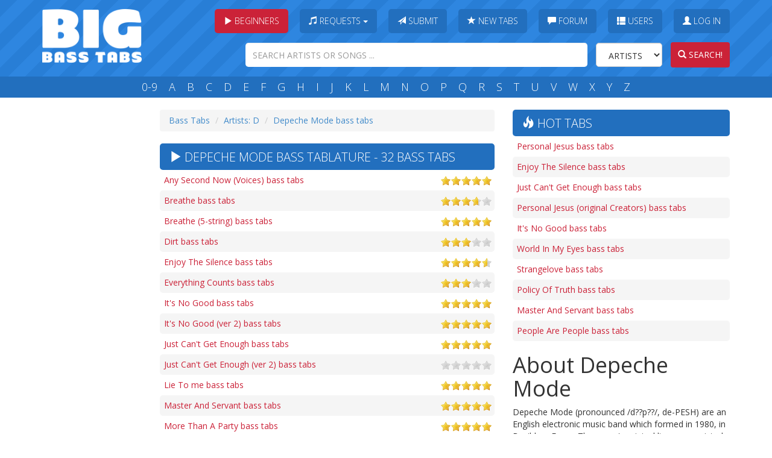

--- FILE ---
content_type: text/html; charset=utf-8
request_url: https://www.bigbasstabs.com/d/depeche_mode_bass_tabs.html
body_size: 4783
content:
<!DOCTYPE html>
<html lang="en">
    <head>
    
        
    
    
    <title>Depeche Mode Bass Tabs - 32 tabs</title>
    <meta charset="utf-8">
    <meta http-equiv="X-UA-Compatible" content="IE=edge">
    <meta name="viewport" content="width=device-width, initial-scale=1">
    <meta name="keywords" content="" >
    <meta property="fb:app_id" content="201872963183011">
    <meta property="fb:admins" content="1127770545" />
    <meta name="description" content="Bass tabs of songs by Depeche Mode - 32 bass tabs including Personal Jesus, Enjoy The Silence and Just Can&#39;t Get Enough.">
    <link rel="shortcut icon" href="//static.bigbasstabs.com/favicon.png">
    <link rel="apple-touch-icon" href="//static.bigbasstabs.com/apple-touch-icon-iphone.png" />
    <link rel="apple-touch-icon" sizes="72x72" href="//static.bigbasstabs.com/apple-touch-icon-ipad.png" />
    <link rel="apple-touch-icon" sizes="114x114" href="//static.bigbasstabs.com/apple-touch-icon-iphone4.png" />
    <link rel="apple-touch-icon" sizes="144x144" href="//static.bigbasstabs.com/apple-touch-icon-ipad3.png" />
    <script type="text/javascript">var bbt = {}; bbt.static_url = "//static.bigbasstabs.com/";</script>
    <link rel="stylesheet" href="//static.bigbasstabs.com/CACHE/css/91913401163b.css" type="text/css" />
    <link href='//fonts.googleapis.com/css?family=Open+Sans:400,300,700' rel='stylesheet' type='text/css'>

    
    
    
    <script>
      (function(i,s,o,g,r,a,m){i['GoogleAnalyticsObject']=r;i[r]=i[r]||function(){
      (i[r].q=i[r].q||[]).push(arguments)},i[r].l=1*new Date();a=s.createElement(o),
      m=s.getElementsByTagName(o)[0];a.async=1;a.src=g;m.parentNode.insertBefore(a,m)
      })(window,document,'script','//www.google-analytics.com/analytics.js','ga');

      ga('create', 'UA-2921908-6', 'auto');
      ga('require', 'GTM-MVZRF38');
      ga('send', 'pageview');

    </script>
    

    

    <!-- HTML5 shim and Respond.js IE8 support of HTML5 elements and media queries -->
    <!--[if lt IE 9]>
      <script src="//oss.maxcdn.com/libs/html5shiv/3.7.0/html5shiv.js"></script>
      <script src="//oss.maxcdn.com/libs/respond.js/1.4.2/respond.min.js"></script>
    <![endif]-->

</head>
<body>

    <!-- Begin page content -->
    <div id="header" class="hidden-print">
        <div class="container">
            <div class="mainrow">
                <div id="logo">
                    <a href="/" title="Big Bass Tabs" class="logo">
                    <img src="//static.bigbasstabs.com/bbtlogo.png" class="img-responsive" alt="big bass tabs">
                    </a>
                    <button class="pull-right menu-open-btn btn">
<span class="glyphicon glyphicon-align-justify"></span>
                    </button>
                    <button class="pull-right search-open-btn btn">
<span class="glyphicon glyphicon-search"></span>
                    </button>


                    <button class="hidden-md hidden-lg hidden-sm pull-right lessons-open-btn btn dropdown-toggle" data-toggle="dropdown"><span class="glyphicon glyphicon-play"></span> Beginners
                    </button>

                    <ul class="dropdown-menu" role="menu" style="width:80%; margin-left:20px;margin-right:20px;">
                        <li><a target="_blank" class="trackClicksBuzzYouTube" href="https://youtu.be/7anFuDXV2j8">Beginner Lesson #1</a></li>
                        <li><a target="_blank" class="trackClicksBuzzYouTube" href="https://youtu.be/riCDOFyRIZ4">Practice This Daily</a></li>
                        <li><a target="_blank" class="trackClicksBuzzYouTube" href="https://youtu.be/cteHO-hV8lU">Bass Setup Guide</a></li>
                        <li><a target="_blank" class="trackClicksBuzzYouTube" href="https://youtu.be/2NWp7tC-9Hk">What Theory to Learn?</a></li>
                        <li><a target="_blank" class="trackClicksBuzzYouTube" href="https://youtu.be/2PzUVcDkjX8">Scales
                            Made Simple</a></li>
                        <li><a target="_blank" class="trackClicksBuzzYouTube" href="https://www.youtube.com/watch?v=XHpzoGSshYQ">Are You Intermediate?</a></li>
                        <li><a target="_blank" class="trackClicksBuzzYouTube" href="https://youtu.be/-77UU4ZzG4c">Perfect Bass Tone</a></li>
                        <li><a target="_blank" class="trackClicksBuzzYouTube" href="https://youtu.be/STl_VANwR6s">Finger
                            Exercises</a></li>
                        <li><a target="_blank" class="trackClicksBuzzYouTube" href="https://youtu.be/tcok98Vk6uA">Learn
                            Your Fretboard</a></li>
                        <li><a target="_blank" class="trackClicksBuzzYouTube" href="https://www.youtube.com/watch?v=vWXgxssar9M">First 50 Songs</a></li>
                    </ul>

                </div>

                <div id="menusearch">

                    <div class="row">
                        <div id="menu">
                            <ul id="mainmenu">
                                <li class="hidden-xs">
                                    <div class="btn-group"><button class="rbtn dropdown-toggle" data-toggle="dropdown"><span
                                            class="glyphicon glyphicon-play"></span> Beginners</button>

                                    <ul class="dropdown-menu" role="menu">
                        <li><a target="_blank" class="trackClicksBuzzYouTube" href="https://youtu.be/7anFuDXV2j8">Beginner Lesson #1</a></li>
                        <li><a target="_blank" class="trackClicksBuzzYouTube" href="https://youtu.be/riCDOFyRIZ4">Practice This Daily</a></li>
                        <li><a target="_blank" class="trackClicksBuzzYouTube" href="https://youtu.be/cteHO-hV8lU">Bass Setup Guide</a></li>
                        <li><a target="_blank" class="trackClicksBuzzYouTube" href="https://youtu.be/2NWp7tC-9Hk">What Theory to Learn?</a></li>
                        <li><a target="_blank" class="trackClicksBuzzYouTube" href="https://youtu.be/2PzUVcDkjX8">Scales
                            Made Simple</a></li>
                        <li><a target="_blank" class="trackClicksBuzzYouTube" href="https://www.youtube.com/watch?v=XHpzoGSshYQ">Are You Intermediate?</a></li>
                        <li><a target="_blank" class="trackClicksBuzzYouTube" href="https://youtu.be/-77UU4ZzG4c">Perfect Bass Tone</a></li>
                        <li><a target="_blank" class="trackClicksBuzzYouTube" href="https://youtu.be/STl_VANwR6s">Finger
                            Exercises</a></li>
                        <li><a target="_blank" class="trackClicksBuzzYouTube" href="https://youtu.be/tcok98Vk6uA">Learn
                            Your Fretboard</a></li>
                        <li><a target="_blank" class="trackClicksBuzzYouTube" href="https://www.youtube.com/watch?v=vWXgxssar9M">First 50 Songs</a></li>
                                    </ul>
                                    </div>
                                </li>


                                <li>
                                <div class="btn-group">
                                  <button type="button" class="btn dropdown-toggle" data-toggle="dropdown">
                                <span class="glyphicon glyphicon-music"></span> Requests <span class="caret"></span>
                                  </button>
                                  <ul class="dropdown-menu" role="menu">
                                    <li><a href="/requests.html">List of requests</a></li>
                                    <li><a href="/requestbasstabs.html">Make a request</a></li>
                                  </ul>
                                </div>
                                </li>
                                <li><div class="btn-group"><a class="btn" href="/submitbasstabs.html"><span class="glyphicon glyphicon-send"></span> Submit</a></div></li>
                                <li><div class="btn-group"><a class="btn" href="/newbasstabs.html"><span class="glyphicon glyphicon-star"></span> New Tabs</a></div></li>
                                <li><div class="btn-group"><a class="btn" href="/forum.html"><span class="glyphicon glyphicon-comment"></span> Forum</a></div></li>
                                <li><div class="btn-group"><a class="btn" href="/users.html"><span class="glyphicon glyphicon-th-list"></span> Users</a></div></li>
                                
                                <li id="login-link"><div class="btn-group"><a class="btn must_login" href="/d/depeche_mode_bass_tabs.html"><span class="glyphicon glyphicon-user"></span> Log In</a></div></li>
                                
                                </ul>
                        </div>
                    </div>
                    <div class="row">
                        <div id="search">
                            <form action="/search.html" name="searchform" method="GET" class="form-inline" role="search">
                                <input name="search" class="form-control search-query" type="text" placeholder="SEARCH ARTISTS OR SONGS ...">
                                <select class="artistsong form-control" name="type">
                                    <option value="artists">Artists</option>
                                    <option value="songs">Songs</option>
                                </select>
                                <a id="searchbutton" href="javascript:;"><button class="search-submit btn" type="submit"><span class="glyphicon glyphicon-search"></span> Search!</button></a>
                            </form>
                        </div>
                    </div>
                </div>
            </div>
        </div>
    </div>
    <div id="letters" class="hidden-print">
        <div class="container">
            <div class="row">
                <div id="letters-inner">
                    <a title="Bass tabs of artists beggining with a number" href="/09/index.html">0-9</a>
                    <a title="Bass tabs of artists beggining with A" href="/a/index.html">A</a>
                    <a title="Bass Tabs of artists beggining with B" href="/b/index.html">B</a>
                    <a title="Bass Tabs of artists beggining with C" href="/c/index.html">C</a>
                    <a title="Bass Tabs of artists beggining with D" href="/d/index.html">D</a>
                    <a title="Bass Tabs of artists beggining with E" href="/e/index.html">E</a>
                    <a title="Bass Tabs of artists beggining with F" href="/f/index.html">F</a>
                    <a title="Bass Tabs of artists beggining with G" href="/g/index.html">G</a>
                    <a title="Bass Tabs of artists beggining with H" href="/h/index.html">H</a>
                    <a title="Bass Tabs of artists beggining with I" href="/i/index.html">I</a>
                    <a title="Bass Tabs of artists beggining with J" href="/j/index.html">J</a>
                    <a title="Bass Tabs of artists beggining with K" href="/k/index.html">K</a>
                    <a title="Bass Tabs of artists beggining with L" href="/l/index.html">L</a>
                    <a title="Bass Tabs of artists beggining with M" href="/m/index.html">M</a>
                    <a title="Bass Tabs of artists beggining with N" href="/n/index.html">N</a>
                    <a title="Bass Tabs of artists beggining with O" href="/o/index.html">O</a>
                    <a title="Bass Tabs of artists beggining with P" href="/p/index.html">P</a>
                    <a title="Bass Tabs of artists beggining with Q" href="/q/index.html">Q</a>
                    <a title="Bass Tabs of artists beggining with R" href="/r/index.html">R</a>
                    <a title="Bass Tabs of artists beggining with S" href="/s/index.html">S</a>
                    <a title="Bass Tabs of artists beggining with T" href="/t/index.html">T</a>
                    <a title="Bass Tabs of artists beggining with U" href="/u/index.html">U</a>
                    <a title="Bass Tabs of artists beggining with V" href="/v/index.html">V</a>
                    <a title="Bass Tabs of artists beggining with W" href="/w/index.html">W</a>
                    <a title="Bass Tabs of artists beggining with X" href="/x/index.html">X</a>
                    <a title="Bass Tabs of artists beggining with Y" href="/y/index.html">Y</a>
                    <a title="Bass Tabs of artists beggining with Z" href="/z/index.html">Z</a>
                </div>
            </div>
        </div>
    </div>

    <div class="container">
        <div id="main">
            
            <div id="col-left" class="hidden-print">
                
            
            </div>
            

            
<div id="content">

    <div>
        <ol class="breadcrumb">
        <li><a href="/">Bass Tabs</a></li>

             <li><a href="/d/index.html">Artists: D</a></li>

             <li><a href="/d/depeche_mode_bass_tabs.html">Depeche Mode bass tabs</a></li>

        
        </ol>

        <h1 class="bigtitle">
            <span class="glyphicon glyphicon-play"></span> Depeche Mode bass tablature - 32 bass tabs
        </h1>

    


        <ul class="song-list">
            
            <li class="odd"><div class="graystars-listing"><div class="fullstars" style="width:84px;"></div></div><a title="Any Second Now (Voices) bass tabs" href="/depeche_mode_bass_tabs/any_second_now_voices.html">Any Second Now (Voices) bass tabs</a></li>
            
            <li class="even"><div class="graystars-listing"><div class="fullstars" style="width:62px;"></div></div><a title="Breathe bass tabs" href="/depeche_mode_bass_tabs/breathe.html">Breathe bass tabs</a></li>
            
            <li class="odd"><div class="graystars-listing"><div class="fullstars" style="width:84px;"></div></div><a title="Breathe (5-string) bass tabs" href="/depeche_mode_bass_tabs/breathe_5string.html">Breathe (5-string) bass tabs</a></li>
            
            <li class="even"><div class="graystars-listing"><div class="fullstars" style="width:50px;"></div></div><a title="Dirt bass tabs" href="/depeche_mode_bass_tabs/dirt.html">Dirt bass tabs</a></li>
            
            <li class="odd"><div class="graystars-listing"><div class="fullstars" style="width:77px;"></div></div><a title="Enjoy The Silence bass tabs" href="/depeche_mode_bass_tabs/enjoy_the_silence.html">Enjoy The Silence bass tabs</a></li>
            
            <li class="even"><div class="graystars-listing"><div class="fullstars" style="width:50px;"></div></div><a title="Everything Counts bass tabs" href="/depeche_mode_bass_tabs/everything_counts.html">Everything Counts bass tabs</a></li>
            
            <li class="odd"><div class="graystars-listing"><div class="fullstars" style="width:84px;"></div></div><a title="It&#39;s No Good bass tabs" href="/depeche_mode_bass_tabs/its_no_good.html">It&#39;s No Good bass tabs</a></li>
            
            <li class="even"><div class="graystars-listing"><div class="fullstars" style="width:84px;"></div></div><a title="It&#39;s No Good (ver 2) bass tabs" href="/depeche_mode_bass_tabs/its_no_good_ver_2.html">It&#39;s No Good (ver 2) bass tabs</a></li>
            
            <li class="odd"><div class="graystars-listing"><div class="fullstars" style="width:84px;"></div></div><a title="Just Can&#39;t Get Enough bass tabs" href="/depeche_mode_bass_tabs/just_cant_get_enough.html">Just Can&#39;t Get Enough bass tabs</a></li>
            
            <li class="even"><div class="graystars-listing"><div class="fullstars" style="width:0px;"></div></div><a title="Just Can&#39;t Get Enough (ver 2) bass tabs" href="/depeche_mode_bass_tabs/just_cant_get_enough_ver_2.html">Just Can&#39;t Get Enough (ver 2) bass tabs</a></li>
            
            <li class="odd"><div class="graystars-listing"><div class="fullstars" style="width:84px;"></div></div><a title="Lie To me bass tabs" href="/depeche_mode_bass_tabs/lie_to_me.html">Lie To me bass tabs</a></li>
            
            <li class="even"><div class="graystars-listing"><div class="fullstars" style="width:84px;"></div></div><a title="Master And Servant bass tabs" href="/depeche_mode_bass_tabs/master_and_servant.html">Master And Servant bass tabs</a></li>
            
            <li class="odd"><div class="graystars-listing"><div class="fullstars" style="width:84px;"></div></div><a title="More Than A Party bass tabs" href="/depeche_mode_bass_tabs/more_than_a_party.html">More Than A Party bass tabs</a></li>
            
            <li class="even"><div class="graystars-listing"><div class="fullstars" style="width:84px;"></div></div><a title="Nothing bass tabs" href="/depeche_mode_bass_tabs/nothing.html">Nothing bass tabs</a></li>
            
            <li class="odd"><div class="graystars-listing"><div class="fullstars" style="width:0px;"></div></div><a title="Peace bass tabs" href="/depeche_mode_bass_tabs/peace.html">Peace bass tabs</a></li>
            
            <li class="even"><div class="graystars-listing"><div class="fullstars" style="width:84px;"></div></div><a title="People Are People bass tabs" href="/depeche_mode_bass_tabs/people_are_people.html">People Are People bass tabs</a></li>
            
            <li class="odd"><div class="graystars-listing"><div class="fullstars" style="width:60px;"></div></div><a title="Personal Jesus bass tabs" href="/depeche_mode_bass_tabs/personal_jesus.html">Personal Jesus bass tabs</a></li>
            
            <li class="even"><div class="graystars-listing"><div class="fullstars" style="width:58px;"></div></div><a title="Personal Jesus  (original Creators) bass tabs" href="/depeche_mode_bass_tabs/personal_jesus__original_creators.html">Personal Jesus  (original Creators) bass tabs</a></li>
            
            <li class="odd"><div class="graystars-listing"><div class="fullstars" style="width:0px;"></div></div><a title="Personal Jesus (ver 2) bass tabs" href="/depeche_mode_bass_tabs/personal_jesus_ver_2.html">Personal Jesus (ver 2) bass tabs</a></li>
            
            <li class="even"><div class="graystars-listing"><div class="fullstars" style="width:84px;"></div></div><a title="Photographic bass tabs" href="/depeche_mode_bass_tabs/photographic.html">Photographic bass tabs</a></li>
            
            <li class="odd"><div class="graystars-listing"><div class="fullstars" style="width:84px;"></div></div><a title="Policy of Truth bass tabs" href="/depeche_mode_bass_tabs/policy_of_truth.html">Policy of Truth bass tabs</a></li>
            
            <li class="even"><div class="graystars-listing"><div class="fullstars" style="width:50px;"></div></div><a title="See You bass tabs" href="/depeche_mode_bass_tabs/see_you.html">See You bass tabs</a></li>
            
            <li class="odd"><div class="graystars-listing"><div class="fullstars" style="width:84px;"></div></div><a title="Shake The Disease bass tabs" href="/depeche_mode_bass_tabs/shake_the_disease.html">Shake The Disease bass tabs</a></li>
            
            <li class="even"><div class="graystars-listing"><div class="fullstars" style="width:84px;"></div></div><a title="Shame (4 String Version) bass tabs" href="/depeche_mode_bass_tabs/shame_4_string_version.html">Shame (4 String Version) bass tabs</a></li>
            
            <li class="odd"><div class="graystars-listing"><div class="fullstars" style="width:84px;"></div></div><a title="Shame (5 String Version) bass tabs" href="/depeche_mode_bass_tabs/shame_5_string_version.html">Shame (5 String Version) bass tabs</a></li>
            
            <li class="even"><div class="graystars-listing"><div class="fullstars" style="width:84px;"></div></div><a title="Stories Of Old bass tabs" href="/depeche_mode_bass_tabs/stories_of_old.html">Stories Of Old bass tabs</a></li>
            
            <li class="odd"><div class="graystars-listing"><div class="fullstars" style="width:84px;"></div></div><a title="Strangelove bass tabs" href="/depeche_mode_bass_tabs/strangelove.html">Strangelove bass tabs</a></li>
            
            <li class="even"><div class="graystars-listing"><div class="fullstars" style="width:84px;"></div></div><a title="The Things You Said bass tabs" href="/depeche_mode_bass_tabs/the_things_you_said.html">The Things You Said bass tabs</a></li>
            
            <li class="odd"><div class="graystars-listing"><div class="fullstars" style="width:84px;"></div></div><a title="Work Hard bass tabs" href="/depeche_mode_bass_tabs/work_hard.html">Work Hard bass tabs</a></li>
            
            <li class="even"><div class="graystars-listing"><div class="fullstars" style="width:67px;"></div></div><a title="World In My Eyes bass tabs" href="/depeche_mode_bass_tabs/world_in_my_eyes.html">World In My Eyes bass tabs</a></li>
            
            <li class="odd"><div class="graystars-listing"><div class="fullstars" style="width:0px;"></div></div><a title="World In My Eyes (ver 2) bass tabs" href="/depeche_mode_bass_tabs/world_in_my_eyes_ver_2.html">World In My Eyes (ver 2) bass tabs</a></li>
            
            <li class="even"><div class="graystars-listing"><div class="fullstars" style="width:0px;"></div></div><a title="Wrong bass tabs" href="/depeche_mode_bass_tabs/wrong.html">Wrong bass tabs</a></li>
            
        </ul>

    
    </div>
</div>

<div id="col-right">
    
    <h1 class="bigtitle"><span class="glyphicon glyphicon-fire"></span> Hot tabs</span></h1>
        <ul class="song-list">
            
            <li class="odd"> <a href="/depeche_mode_bass_tabs/personal_jesus.html">Personal Jesus bass tabs</a></li>
            
            <li class="even"> <a href="/depeche_mode_bass_tabs/enjoy_the_silence.html">Enjoy The Silence bass tabs</a></li>
            
            <li class="odd"> <a href="/depeche_mode_bass_tabs/just_cant_get_enough.html">Just Can&#39;t Get Enough bass tabs</a></li>
            
            <li class="even"> <a href="/depeche_mode_bass_tabs/personal_jesus__original_creators.html">Personal Jesus (original Creators) bass tabs</a></li>
            
            <li class="odd"> <a href="/depeche_mode_bass_tabs/its_no_good.html">It&#39;s No Good bass tabs</a></li>
            
            <li class="even"> <a href="/depeche_mode_bass_tabs/world_in_my_eyes.html">World In My Eyes bass tabs</a></li>
            
            <li class="odd"> <a href="/depeche_mode_bass_tabs/strangelove.html">Strangelove bass tabs</a></li>
            
            <li class="even"> <a href="/depeche_mode_bass_tabs/policy_of_truth.html">Policy Of Truth bass tabs</a></li>
            
            <li class="odd"> <a href="/depeche_mode_bass_tabs/master_and_servant.html">Master And Servant bass tabs</a></li>
            
            <li class="even"> <a href="/depeche_mode_bass_tabs/people_are_people.html">People Are People bass tabs</a></li>
            
        </ul>

            


        
        <h1>About Depeche Mode</h1>
    <p>
    Depeche Mode (pronounced&#160;/d??p??/, de-PESH) are an English electronic music band which formed in 1980, in Basildon, Essex. The group's original line-up consisted of Dave Gahan (lead vocals), Martin Gore (keyboards, guitar, vocals, chief songwriter after 1981), Andrew Fletcher (keyboards) and Vince Clarke (keyboards, chief songwriter 198081). Vince Clarke left the band after the release of their 1981 debut album, Speak &amp; Spell, and was replaced by Alan Wilder (keyboards, drums) with Gore taking over songwriting. Wilder left the band in 1995 and since then Gahan, Gore, and Fletcher have continued as a trio.</p>
    
    

    
</div>



        </div>
    </div>

    <div class="container hidden-print">
        <div class="row text-center footer">
        Copyright &copy; 2010 - 2025 <a title="Big Bass Tabs" href="https://www.bigbasstabs.com">BigBassTabs.com</a> &mdash; <a title="Bass Tablature Archive" href="https://www.bigbasstabs.com">Bass Tablature archive</a> &mdash; <a href="/cdn-cgi/l/email-protection#630a0d050c23010a0401021010170201104d000c0e">Contact us</a> &mdash; <a href="/privacy.html" rel="nofollow">Privacy policy</a> &mdash; <a href="/links.html">Links</a> &mdash; <a href="http://musicdiscipline.com">Practice routine generator - Music Discipline</a>
        </div>
    </div>


    <div class="modal fade" id="activationRequiredModal" tabindex="-1" role="dialog" aria-labelledby="activationRequiredModal" aria-hidden="true">
      <div class="modal-dialog modal-lg">
        <div class="modal-content">
            <div class="modal-header">
                <button type="button" class="close" data-dismiss="modal" aria-hidden="true">&times;</button>
                <h4 class="modal-title">Activation required</h4>
            </div>
            <div class="modal-body">

                You need to confirm your email before you can login. We've sent you an email with the activation link.

            </div>
            <div class="modal-footer">
                <button type="button" class="btn btn-default" data-dismiss="modal">Close</button>
            </div>

        </div><!-- /.modal-content -->
      </div><!-- /.modal-dialog -->
    </div><!-- /.modal -->


    <div class="modal fade" id="signupLoginModal" tabindex="-1" role="dialog" aria-labelledby="signupLoginModal" aria-hidden="true">
      <div class="modal-dialog modal-lg">
        <div class="modal-content">
        </div><!-- /.modal-content -->
      </div><!-- /.modal-dialog -->
    </div><!-- /.modal -->

    <div class="modal fade" id="previewModal" tabindex="-1" role="dialog" aria-labelledby="previewModal" aria-hidden="true">
      <div class="modal-dialog modal-lg">
        <div class="modal-content" id="previewContent">
        ...
        </div><!-- /.modal-content -->
      </div><!-- /.modal-dialog -->
    </div><!-- /.modal -->

    <div class="modal fade" id="editModal" tabindex="-1" role="dialog" aria-labelledby="editModal" aria-hidden="true">
      <div class="modal-dialog modal-lg">
        <div class="modal-content" id="editContent">
        ...
        </div><!-- /.modal-content -->
      </div><!-- /.modal-dialog -->
    </div><!-- /.modal -->

    <div class="modal fade" id="avatarModal" tabindex="-1" role="dialog" aria-labelledby="avatarModal" aria-hidden="true">
      <div class="modal-dialog modal-lg">
        <div class="modal-content">
        </div><!-- /.modal-content -->
      </div><!-- /.modal-dialog -->
    </div><!-- /.modal -->


    <script data-cfasync="false" src="/cdn-cgi/scripts/5c5dd728/cloudflare-static/email-decode.min.js"></script><script src="//ajax.googleapis.com/ajax/libs/jquery/1.11.0/jquery.min.js"></script>
    <script type="text/javascript" src="//static.bigbasstabs.com/CACHE/js/0421e947cc36.js"></script>
    
    
    

    <!-- 15th November 2025 18:28:53 -->
<script defer src="https://static.cloudflareinsights.com/beacon.min.js/vcd15cbe7772f49c399c6a5babf22c1241717689176015" integrity="sha512-ZpsOmlRQV6y907TI0dKBHq9Md29nnaEIPlkf84rnaERnq6zvWvPUqr2ft8M1aS28oN72PdrCzSjY4U6VaAw1EQ==" data-cf-beacon='{"version":"2024.11.0","token":"1363d0d0529049a68e1fc8f06aa2b9f1","r":1,"server_timing":{"name":{"cfCacheStatus":true,"cfEdge":true,"cfExtPri":true,"cfL4":true,"cfOrigin":true,"cfSpeedBrain":true},"location_startswith":null}}' crossorigin="anonymous"></script>
</body>
</html>


--- FILE ---
content_type: application/javascript
request_url: https://static.bigbasstabs.com/CACHE/js/0421e947cc36.js
body_size: 12451
content:
;/*!
 * Bootstrap v3.1.1 (http://getbootstrap.com)
 * Copyright 2011-2014 Twitter, Inc.
 * Licensed under MIT (https://github.com/twbs/bootstrap/blob/master/LICENSE)
 */if("undefined"==typeof jQuery)throw new Error("Bootstrap's JavaScript requires jQuery");+function(a){"use strict";function b(){var a=document.createElement("bootstrap"),b={WebkitTransition:"webkitTransitionEnd",MozTransition:"transitionend",OTransition:"oTransitionEnd otransitionend",transition:"transitionend"};for(var c in b)if(void 0!==a.style[c])return{end:b[c]};return!1}a.fn.emulateTransitionEnd=function(b){var c=!1,d=this;a(this).one(a.support.transition.end,function(){c=!0});var e=function(){c||a(d).trigger(a.support.transition.end)};return setTimeout(e,b),this},a(function(){a.support.transition=b()})}(jQuery),+function(a){"use strict";var b='[data-dismiss="alert"]',c=function(c){a(c).on("click",b,this.close)};c.prototype.close=function(b){function c(){f.trigger("closed.bs.alert").remove()}var d=a(this),e=d.attr("data-target");e||(e=d.attr("href"),e=e&&e.replace(/.*(?=#[^\s]*$)/,""));var f=a(e);b&&b.preventDefault(),f.length||(f=d.hasClass("alert")?d:d.parent()),f.trigger(b=a.Event("close.bs.alert")),b.isDefaultPrevented()||(f.removeClass("in"),a.support.transition&&f.hasClass("fade")?f.one(a.support.transition.end,c).emulateTransitionEnd(150):c())};var d=a.fn.alert;a.fn.alert=function(b){return this.each(function(){var d=a(this),e=d.data("bs.alert");e||d.data("bs.alert",e=new c(this)),"string"==typeof b&&e[b].call(d)})},a.fn.alert.Constructor=c,a.fn.alert.noConflict=function(){return a.fn.alert=d,this},a(document).on("click.bs.alert.data-api",b,c.prototype.close)}(jQuery),+function(a){"use strict";var b=function(c,d){this.$element=a(c),this.options=a.extend({},b.DEFAULTS,d),this.isLoading=!1};b.DEFAULTS={loadingText:"loading..."},b.prototype.setState=function(b){var c="disabled",d=this.$element,e=d.is("input")?"val":"html",f=d.data();b+="Text",f.resetText||d.data("resetText",d[e]()),d[e](f[b]||this.options[b]),setTimeout(a.proxy(function(){"loadingText"==b?(this.isLoading=!0,d.addClass(c).attr(c,c)):this.isLoading&&(this.isLoading=!1,d.removeClass(c).removeAttr(c))},this),0)},b.prototype.toggle=function(){var a=!0,b=this.$element.closest('[data-toggle="buttons"]');if(b.length){var c=this.$element.find("input");"radio"==c.prop("type")&&(c.prop("checked")&&this.$element.hasClass("active")?a=!1:b.find(".active").removeClass("active")),a&&c.prop("checked",!this.$element.hasClass("active")).trigger("change")}a&&this.$element.toggleClass("active")};var c=a.fn.button;a.fn.button=function(c){return this.each(function(){var d=a(this),e=d.data("bs.button"),f="object"==typeof c&&c;e||d.data("bs.button",e=new b(this,f)),"toggle"==c?e.toggle():c&&e.setState(c)})},a.fn.button.Constructor=b,a.fn.button.noConflict=function(){return a.fn.button=c,this},a(document).on("click.bs.button.data-api","[data-toggle^=button]",function(b){var c=a(b.target);c.hasClass("btn")||(c=c.closest(".btn")),c.button("toggle"),b.preventDefault()})}(jQuery),+function(a){"use strict";var b=function(b,c){this.$element=a(b),this.$indicators=this.$element.find(".carousel-indicators"),this.options=c,this.paused=this.sliding=this.interval=this.$active=this.$items=null,"hover"==this.options.pause&&this.$element.on("mouseenter",a.proxy(this.pause,this)).on("mouseleave",a.proxy(this.cycle,this))};b.DEFAULTS={interval:5e3,pause:"hover",wrap:!0},b.prototype.cycle=function(b){return b||(this.paused=!1),this.interval&&clearInterval(this.interval),this.options.interval&&!this.paused&&(this.interval=setInterval(a.proxy(this.next,this),this.options.interval)),this},b.prototype.getActiveIndex=function(){return this.$active=this.$element.find(".item.active"),this.$items=this.$active.parent().children(),this.$items.index(this.$active)},b.prototype.to=function(b){var c=this,d=this.getActiveIndex();return b>this.$items.length-1||0>b?void 0:this.sliding?this.$element.one("slid.bs.carousel",function(){c.to(b)}):d==b?this.pause().cycle():this.slide(b>d?"next":"prev",a(this.$items[b]))},b.prototype.pause=function(b){return b||(this.paused=!0),this.$element.find(".next, .prev").length&&a.support.transition&&(this.$element.trigger(a.support.transition.end),this.cycle(!0)),this.interval=clearInterval(this.interval),this},b.prototype.next=function(){return this.sliding?void 0:this.slide("next")},b.prototype.prev=function(){return this.sliding?void 0:this.slide("prev")},b.prototype.slide=function(b,c){var d=this.$element.find(".item.active"),e=c||d[b](),f=this.interval,g="next"==b?"left":"right",h="next"==b?"first":"last",i=this;if(!e.length){if(!this.options.wrap)return;e=this.$element.find(".item")[h]()}if(e.hasClass("active"))return this.sliding=!1;var j=a.Event("slide.bs.carousel",{relatedTarget:e[0],direction:g});return this.$element.trigger(j),j.isDefaultPrevented()?void 0:(this.sliding=!0,f&&this.pause(),this.$indicators.length&&(this.$indicators.find(".active").removeClass("active"),this.$element.one("slid.bs.carousel",function(){var b=a(i.$indicators.children()[i.getActiveIndex()]);b&&b.addClass("active")})),a.support.transition&&this.$element.hasClass("slide")?(e.addClass(b),e[0].offsetWidth,d.addClass(g),e.addClass(g),d.one(a.support.transition.end,function(){e.removeClass([b,g].join(" ")).addClass("active"),d.removeClass(["active",g].join(" ")),i.sliding=!1,setTimeout(function(){i.$element.trigger("slid.bs.carousel")},0)}).emulateTransitionEnd(1e3*d.css("transition-duration").slice(0,-1))):(d.removeClass("active"),e.addClass("active"),this.sliding=!1,this.$element.trigger("slid.bs.carousel")),f&&this.cycle(),this)};var c=a.fn.carousel;a.fn.carousel=function(c){return this.each(function(){var d=a(this),e=d.data("bs.carousel"),f=a.extend({},b.DEFAULTS,d.data(),"object"==typeof c&&c),g="string"==typeof c?c:f.slide;e||d.data("bs.carousel",e=new b(this,f)),"number"==typeof c?e.to(c):g?e[g]():f.interval&&e.pause().cycle()})},a.fn.carousel.Constructor=b,a.fn.carousel.noConflict=function(){return a.fn.carousel=c,this},a(document).on("click.bs.carousel.data-api","[data-slide], [data-slide-to]",function(b){var c,d=a(this),e=a(d.attr("data-target")||(c=d.attr("href"))&&c.replace(/.*(?=#[^\s]+$)/,"")),f=a.extend({},e.data(),d.data()),g=d.attr("data-slide-to");g&&(f.interval=!1),e.carousel(f),(g=d.attr("data-slide-to"))&&e.data("bs.carousel").to(g),b.preventDefault()}),a(window).on("load",function(){a('[data-ride="carousel"]').each(function(){var b=a(this);b.carousel(b.data())})})}(jQuery),+function(a){"use strict";var b=function(c,d){this.$element=a(c),this.options=a.extend({},b.DEFAULTS,d),this.transitioning=null,this.options.parent&&(this.$parent=a(this.options.parent)),this.options.toggle&&this.toggle()};b.DEFAULTS={toggle:!0},b.prototype.dimension=function(){var a=this.$element.hasClass("width");return a?"width":"height"},b.prototype.show=function(){if(!this.transitioning&&!this.$element.hasClass("in")){var b=a.Event("show.bs.collapse");if(this.$element.trigger(b),!b.isDefaultPrevented()){var c=this.$parent&&this.$parent.find("> .panel > .in");if(c&&c.length){var d=c.data("bs.collapse");if(d&&d.transitioning)return;c.collapse("hide"),d||c.data("bs.collapse",null)}var e=this.dimension();this.$element.removeClass("collapse").addClass("collapsing")[e](0),this.transitioning=1;var f=function(){this.$element.removeClass("collapsing").addClass("collapse in")[e]("auto"),this.transitioning=0,this.$element.trigger("shown.bs.collapse")};if(!a.support.transition)return f.call(this);var g=a.camelCase(["scroll",e].join("-"));this.$element.one(a.support.transition.end,a.proxy(f,this)).emulateTransitionEnd(350)[e](this.$element[0][g])}}},b.prototype.hide=function(){if(!this.transitioning&&this.$element.hasClass("in")){var b=a.Event("hide.bs.collapse");if(this.$element.trigger(b),!b.isDefaultPrevented()){var c=this.dimension();this.$element[c](this.$element[c]())[0].offsetHeight,this.$element.addClass("collapsing").removeClass("collapse").removeClass("in"),this.transitioning=1;var d=function(){this.transitioning=0,this.$element.trigger("hidden.bs.collapse").removeClass("collapsing").addClass("collapse")};return a.support.transition?void this.$element[c](0).one(a.support.transition.end,a.proxy(d,this)).emulateTransitionEnd(350):d.call(this)}}},b.prototype.toggle=function(){this[this.$element.hasClass("in")?"hide":"show"]()};var c=a.fn.collapse;a.fn.collapse=function(c){return this.each(function(){var d=a(this),e=d.data("bs.collapse"),f=a.extend({},b.DEFAULTS,d.data(),"object"==typeof c&&c);!e&&f.toggle&&"show"==c&&(c=!c),e||d.data("bs.collapse",e=new b(this,f)),"string"==typeof c&&e[c]()})},a.fn.collapse.Constructor=b,a.fn.collapse.noConflict=function(){return a.fn.collapse=c,this},a(document).on("click.bs.collapse.data-api","[data-toggle=collapse]",function(b){var c,d=a(this),e=d.attr("data-target")||b.preventDefault()||(c=d.attr("href"))&&c.replace(/.*(?=#[^\s]+$)/,""),f=a(e),g=f.data("bs.collapse"),h=g?"toggle":d.data(),i=d.attr("data-parent"),j=i&&a(i);g&&g.transitioning||(j&&j.find('[data-toggle=collapse][data-parent="'+i+'"]').not(d).addClass("collapsed"),d[f.hasClass("in")?"addClass":"removeClass"]("collapsed")),f.collapse(h)})}(jQuery),+function(a){"use strict";function b(b){a(d).remove(),a(e).each(function(){var d=c(a(this)),e={relatedTarget:this};d.hasClass("open")&&(d.trigger(b=a.Event("hide.bs.dropdown",e)),b.isDefaultPrevented()||d.removeClass("open").trigger("hidden.bs.dropdown",e))})}function c(b){var c=b.attr("data-target");c||(c=b.attr("href"),c=c&&/#[A-Za-z]/.test(c)&&c.replace(/.*(?=#[^\s]*$)/,""));var d=c&&a(c);return d&&d.length?d:b.parent()}var d=".dropdown-backdrop",e="[data-toggle=dropdown]",f=function(b){a(b).on("click.bs.dropdown",this.toggle)};f.prototype.toggle=function(d){var e=a(this);if(!e.is(".disabled, :disabled")){var f=c(e),g=f.hasClass("open");if(b(),!g){"ontouchstart"in document.documentElement&&!f.closest(".navbar-nav").length&&a('<div class="dropdown-backdrop"/>').insertAfter(a(this)).on("click",b);var h={relatedTarget:this};if(f.trigger(d=a.Event("show.bs.dropdown",h)),d.isDefaultPrevented())return;f.toggleClass("open").trigger("shown.bs.dropdown",h),e.focus()}return!1}},f.prototype.keydown=function(b){if(/(38|40|27)/.test(b.keyCode)){var d=a(this);if(b.preventDefault(),b.stopPropagation(),!d.is(".disabled, :disabled")){var f=c(d),g=f.hasClass("open");if(!g||g&&27==b.keyCode)return 27==b.which&&f.find(e).focus(),d.click();var h=" li:not(.divider):visible a",i=f.find("[role=menu]"+h+", [role=listbox]"+h);if(i.length){var j=i.index(i.filter(":focus"));38==b.keyCode&&j>0&&j--,40==b.keyCode&&j<i.length-1&&j++,~j||(j=0),i.eq(j).focus()}}}};var g=a.fn.dropdown;a.fn.dropdown=function(b){return this.each(function(){var c=a(this),d=c.data("bs.dropdown");d||c.data("bs.dropdown",d=new f(this)),"string"==typeof b&&d[b].call(c)})},a.fn.dropdown.Constructor=f,a.fn.dropdown.noConflict=function(){return a.fn.dropdown=g,this},a(document).on("click.bs.dropdown.data-api",b).on("click.bs.dropdown.data-api",".dropdown form",function(a){a.stopPropagation()}).on("click.bs.dropdown.data-api",e,f.prototype.toggle).on("keydown.bs.dropdown.data-api",e+", [role=menu], [role=listbox]",f.prototype.keydown)}(jQuery),+function(a){"use strict";var b=function(b,c){this.options=c,this.$element=a(b),this.$backdrop=this.isShown=null,this.options.remote&&this.$element.find(".modal-content").load(this.options.remote,a.proxy(function(){this.$element.trigger("loaded.bs.modal")},this))};b.DEFAULTS={backdrop:!0,keyboard:!0,show:!0},b.prototype.toggle=function(a){return this[this.isShown?"hide":"show"](a)},b.prototype.show=function(b){var c=this,d=a.Event("show.bs.modal",{relatedTarget:b});this.$element.trigger(d),this.isShown||d.isDefaultPrevented()||(this.isShown=!0,this.escape(),this.$element.on("click.dismiss.bs.modal",'[data-dismiss="modal"]',a.proxy(this.hide,this)),this.backdrop(function(){var d=a.support.transition&&c.$element.hasClass("fade");c.$element.parent().length||c.$element.appendTo(document.body),c.$element.show().scrollTop(0),d&&c.$element[0].offsetWidth,c.$element.addClass("in").attr("aria-hidden",!1),c.enforceFocus();var e=a.Event("shown.bs.modal",{relatedTarget:b});d?c.$element.find(".modal-dialog").one(a.support.transition.end,function(){c.$element.focus().trigger(e)}).emulateTransitionEnd(300):c.$element.focus().trigger(e)}))},b.prototype.hide=function(b){b&&b.preventDefault(),b=a.Event("hide.bs.modal"),this.$element.trigger(b),this.isShown&&!b.isDefaultPrevented()&&(this.isShown=!1,this.escape(),a(document).off("focusin.bs.modal"),this.$element.removeClass("in").attr("aria-hidden",!0).off("click.dismiss.bs.modal"),a.support.transition&&this.$element.hasClass("fade")?this.$element.one(a.support.transition.end,a.proxy(this.hideModal,this)).emulateTransitionEnd(300):this.hideModal())},b.prototype.enforceFocus=function(){a(document).off("focusin.bs.modal").on("focusin.bs.modal",a.proxy(function(a){this.$element[0]===a.target||this.$element.has(a.target).length||this.$element.focus()},this))},b.prototype.escape=function(){this.isShown&&this.options.keyboard?this.$element.on("keyup.dismiss.bs.modal",a.proxy(function(a){27==a.which&&this.hide()},this)):this.isShown||this.$element.off("keyup.dismiss.bs.modal")},b.prototype.hideModal=function(){var a=this;this.$element.hide(),this.backdrop(function(){a.removeBackdrop(),a.$element.trigger("hidden.bs.modal")})},b.prototype.removeBackdrop=function(){this.$backdrop&&this.$backdrop.remove(),this.$backdrop=null},b.prototype.backdrop=function(b){var c=this.$element.hasClass("fade")?"fade":"";if(this.isShown&&this.options.backdrop){var d=a.support.transition&&c;if(this.$backdrop=a('<div class="modal-backdrop '+c+'" />').appendTo(document.body),this.$element.on("click.dismiss.bs.modal",a.proxy(function(a){a.target===a.currentTarget&&("static"==this.options.backdrop?this.$element[0].focus.call(this.$element[0]):this.hide.call(this))},this)),d&&this.$backdrop[0].offsetWidth,this.$backdrop.addClass("in"),!b)return;d?this.$backdrop.one(a.support.transition.end,b).emulateTransitionEnd(150):b()}else!this.isShown&&this.$backdrop?(this.$backdrop.removeClass("in"),a.support.transition&&this.$element.hasClass("fade")?this.$backdrop.one(a.support.transition.end,b).emulateTransitionEnd(150):b()):b&&b()};var c=a.fn.modal;a.fn.modal=function(c,d){return this.each(function(){var e=a(this),f=e.data("bs.modal"),g=a.extend({},b.DEFAULTS,e.data(),"object"==typeof c&&c);f||e.data("bs.modal",f=new b(this,g)),"string"==typeof c?f[c](d):g.show&&f.show(d)})},a.fn.modal.Constructor=b,a.fn.modal.noConflict=function(){return a.fn.modal=c,this},a(document).on("click.bs.modal.data-api",'[data-toggle="modal"]',function(b){var c=a(this),d=c.attr("href"),e=a(c.attr("data-target")||d&&d.replace(/.*(?=#[^\s]+$)/,"")),f=e.data("bs.modal")?"toggle":a.extend({remote:!/#/.test(d)&&d},e.data(),c.data());c.is("a")&&b.preventDefault(),e.modal(f,this).one("hide",function(){c.is(":visible")&&c.focus()})}),a(document).on("show.bs.modal",".modal",function(){a(document.body).addClass("modal-open")}).on("hidden.bs.modal",".modal",function(){a(document.body).removeClass("modal-open")})}(jQuery),+function(a){"use strict";var b=function(a,b){this.type=this.options=this.enabled=this.timeout=this.hoverState=this.$element=null,this.init("tooltip",a,b)};b.DEFAULTS={animation:!0,placement:"top",selector:!1,template:'<div class="tooltip"><div class="tooltip-arrow"></div><div class="tooltip-inner"></div></div>',trigger:"hover focus",title:"",delay:0,html:!1,container:!1},b.prototype.init=function(b,c,d){this.enabled=!0,this.type=b,this.$element=a(c),this.options=this.getOptions(d);for(var e=this.options.trigger.split(" "),f=e.length;f--;){var g=e[f];if("click"==g)this.$element.on("click."+this.type,this.options.selector,a.proxy(this.toggle,this));else if("manual"!=g){var h="hover"==g?"mouseenter":"focusin",i="hover"==g?"mouseleave":"focusout";this.$element.on(h+"."+this.type,this.options.selector,a.proxy(this.enter,this)),this.$element.on(i+"."+this.type,this.options.selector,a.proxy(this.leave,this))}}this.options.selector?this._options=a.extend({},this.options,{trigger:"manual",selector:""}):this.fixTitle()},b.prototype.getDefaults=function(){return b.DEFAULTS},b.prototype.getOptions=function(b){return b=a.extend({},this.getDefaults(),this.$element.data(),b),b.delay&&"number"==typeof b.delay&&(b.delay={show:b.delay,hide:b.delay}),b},b.prototype.getDelegateOptions=function(){var b={},c=this.getDefaults();return this._options&&a.each(this._options,function(a,d){c[a]!=d&&(b[a]=d)}),b},b.prototype.enter=function(b){var c=b instanceof this.constructor?b:a(b.currentTarget)[this.type](this.getDelegateOptions()).data("bs."+this.type);return clearTimeout(c.timeout),c.hoverState="in",c.options.delay&&c.options.delay.show?void(c.timeout=setTimeout(function(){"in"==c.hoverState&&c.show()},c.options.delay.show)):c.show()},b.prototype.leave=function(b){var c=b instanceof this.constructor?b:a(b.currentTarget)[this.type](this.getDelegateOptions()).data("bs."+this.type);return clearTimeout(c.timeout),c.hoverState="out",c.options.delay&&c.options.delay.hide?void(c.timeout=setTimeout(function(){"out"==c.hoverState&&c.hide()},c.options.delay.hide)):c.hide()},b.prototype.show=function(){var b=a.Event("show.bs."+this.type);if(this.hasContent()&&this.enabled){if(this.$element.trigger(b),b.isDefaultPrevented())return;var c=this,d=this.tip();this.setContent(),this.options.animation&&d.addClass("fade");var e="function"==typeof this.options.placement?this.options.placement.call(this,d[0],this.$element[0]):this.options.placement,f=/\s?auto?\s?/i,g=f.test(e);g&&(e=e.replace(f,"")||"top"),d.detach().css({top:0,left:0,display:"block"}).addClass(e),this.options.container?d.appendTo(this.options.container):d.insertAfter(this.$element);var h=this.getPosition(),i=d[0].offsetWidth,j=d[0].offsetHeight;if(g){var k=this.$element.parent(),l=e,m=document.documentElement.scrollTop||document.body.scrollTop,n="body"==this.options.container?window.innerWidth:k.outerWidth(),o="body"==this.options.container?window.innerHeight:k.outerHeight(),p="body"==this.options.container?0:k.offset().left;e="bottom"==e&&h.top+h.height+j-m>o?"top":"top"==e&&h.top-m-j<0?"bottom":"right"==e&&h.right+i>n?"left":"left"==e&&h.left-i<p?"right":e,d.removeClass(l).addClass(e)}var q=this.getCalculatedOffset(e,h,i,j);this.applyPlacement(q,e),this.hoverState=null;var r=function(){c.$element.trigger("shown.bs."+c.type)};a.support.transition&&this.$tip.hasClass("fade")?d.one(a.support.transition.end,r).emulateTransitionEnd(150):r()}},b.prototype.applyPlacement=function(b,c){var d,e=this.tip(),f=e[0].offsetWidth,g=e[0].offsetHeight,h=parseInt(e.css("margin-top"),10),i=parseInt(e.css("margin-left"),10);isNaN(h)&&(h=0),isNaN(i)&&(i=0),b.top=b.top+h,b.left=b.left+i,a.offset.setOffset(e[0],a.extend({using:function(a){e.css({top:Math.round(a.top),left:Math.round(a.left)})}},b),0),e.addClass("in");var j=e[0].offsetWidth,k=e[0].offsetHeight;if("top"==c&&k!=g&&(d=!0,b.top=b.top+g-k),/bottom|top/.test(c)){var l=0;b.left<0&&(l=-2*b.left,b.left=0,e.offset(b),j=e[0].offsetWidth,k=e[0].offsetHeight),this.replaceArrow(l-f+j,j,"left")}else this.replaceArrow(k-g,k,"top");d&&e.offset(b)},b.prototype.replaceArrow=function(a,b,c){this.arrow().css(c,a?50*(1-a/b)+"%":"")},b.prototype.setContent=function(){var a=this.tip(),b=this.getTitle();a.find(".tooltip-inner")[this.options.html?"html":"text"](b),a.removeClass("fade in top bottom left right")},b.prototype.hide=function(){function b(){"in"!=c.hoverState&&d.detach(),c.$element.trigger("hidden.bs."+c.type)}var c=this,d=this.tip(),e=a.Event("hide.bs."+this.type);return this.$element.trigger(e),e.isDefaultPrevented()?void 0:(d.removeClass("in"),a.support.transition&&this.$tip.hasClass("fade")?d.one(a.support.transition.end,b).emulateTransitionEnd(150):b(),this.hoverState=null,this)},b.prototype.fixTitle=function(){var a=this.$element;(a.attr("title")||"string"!=typeof a.attr("data-original-title"))&&a.attr("data-original-title",a.attr("title")||"").attr("title","")},b.prototype.hasContent=function(){return this.getTitle()},b.prototype.getPosition=function(){var b=this.$element[0];return a.extend({},"function"==typeof b.getBoundingClientRect?b.getBoundingClientRect():{width:b.offsetWidth,height:b.offsetHeight},this.$element.offset())},b.prototype.getCalculatedOffset=function(a,b,c,d){return"bottom"==a?{top:b.top+b.height,left:b.left+b.width/2-c/2}:"top"==a?{top:b.top-d,left:b.left+b.width/2-c/2}:"left"==a?{top:b.top+b.height/2-d/2,left:b.left-c}:{top:b.top+b.height/2-d/2,left:b.left+b.width}},b.prototype.getTitle=function(){var a,b=this.$element,c=this.options;return a=b.attr("data-original-title")||("function"==typeof c.title?c.title.call(b[0]):c.title)},b.prototype.tip=function(){return this.$tip=this.$tip||a(this.options.template)},b.prototype.arrow=function(){return this.$arrow=this.$arrow||this.tip().find(".tooltip-arrow")},b.prototype.validate=function(){this.$element[0].parentNode||(this.hide(),this.$element=null,this.options=null)},b.prototype.enable=function(){this.enabled=!0},b.prototype.disable=function(){this.enabled=!1},b.prototype.toggleEnabled=function(){this.enabled=!this.enabled},b.prototype.toggle=function(b){var c=b?a(b.currentTarget)[this.type](this.getDelegateOptions()).data("bs."+this.type):this;c.tip().hasClass("in")?c.leave(c):c.enter(c)},b.prototype.destroy=function(){clearTimeout(this.timeout),this.hide().$element.off("."+this.type).removeData("bs."+this.type)};var c=a.fn.tooltip;a.fn.tooltip=function(c){return this.each(function(){var d=a(this),e=d.data("bs.tooltip"),f="object"==typeof c&&c;(e||"destroy"!=c)&&(e||d.data("bs.tooltip",e=new b(this,f)),"string"==typeof c&&e[c]())})},a.fn.tooltip.Constructor=b,a.fn.tooltip.noConflict=function(){return a.fn.tooltip=c,this}}(jQuery),+function(a){"use strict";var b=function(a,b){this.init("popover",a,b)};if(!a.fn.tooltip)throw new Error("Popover requires tooltip.js");b.DEFAULTS=a.extend({},a.fn.tooltip.Constructor.DEFAULTS,{placement:"right",trigger:"click",content:"",template:'<div class="popover"><div class="arrow"></div><h3 class="popover-title"></h3><div class="popover-content"></div></div>'}),b.prototype=a.extend({},a.fn.tooltip.Constructor.prototype),b.prototype.constructor=b,b.prototype.getDefaults=function(){return b.DEFAULTS},b.prototype.setContent=function(){var a=this.tip(),b=this.getTitle(),c=this.getContent();a.find(".popover-title")[this.options.html?"html":"text"](b),a.find(".popover-content")[this.options.html?"string"==typeof c?"html":"append":"text"](c),a.removeClass("fade top bottom left right in"),a.find(".popover-title").html()||a.find(".popover-title").hide()},b.prototype.hasContent=function(){return this.getTitle()||this.getContent()},b.prototype.getContent=function(){var a=this.$element,b=this.options;return a.attr("data-content")||("function"==typeof b.content?b.content.call(a[0]):b.content)},b.prototype.arrow=function(){return this.$arrow=this.$arrow||this.tip().find(".arrow")},b.prototype.tip=function(){return this.$tip||(this.$tip=a(this.options.template)),this.$tip};var c=a.fn.popover;a.fn.popover=function(c){return this.each(function(){var d=a(this),e=d.data("bs.popover"),f="object"==typeof c&&c;(e||"destroy"!=c)&&(e||d.data("bs.popover",e=new b(this,f)),"string"==typeof c&&e[c]())})},a.fn.popover.Constructor=b,a.fn.popover.noConflict=function(){return a.fn.popover=c,this}}(jQuery),+function(a){"use strict";function b(c,d){var e,f=a.proxy(this.process,this);this.$element=a(a(c).is("body")?window:c),this.$body=a("body"),this.$scrollElement=this.$element.on("scroll.bs.scroll-spy.data-api",f),this.options=a.extend({},b.DEFAULTS,d),this.selector=(this.options.target||(e=a(c).attr("href"))&&e.replace(/.*(?=#[^\s]+$)/,"")||"")+" .nav li > a",this.offsets=a([]),this.targets=a([]),this.activeTarget=null,this.refresh(),this.process()}b.DEFAULTS={offset:10},b.prototype.refresh=function(){var b=this.$element[0]==window?"offset":"position";this.offsets=a([]),this.targets=a([]);{var c=this;this.$body.find(this.selector).map(function(){var d=a(this),e=d.data("target")||d.attr("href"),f=/^#./.test(e)&&a(e);return f&&f.length&&f.is(":visible")&&[[f[b]().top+(!a.isWindow(c.$scrollElement.get(0))&&c.$scrollElement.scrollTop()),e]]||null}).sort(function(a,b){return a[0]-b[0]}).each(function(){c.offsets.push(this[0]),c.targets.push(this[1])})}},b.prototype.process=function(){var a,b=this.$scrollElement.scrollTop()+this.options.offset,c=this.$scrollElement[0].scrollHeight||this.$body[0].scrollHeight,d=c-this.$scrollElement.height(),e=this.offsets,f=this.targets,g=this.activeTarget;if(b>=d)return g!=(a=f.last()[0])&&this.activate(a);if(g&&b<=e[0])return g!=(a=f[0])&&this.activate(a);for(a=e.length;a--;)g!=f[a]&&b>=e[a]&&(!e[a+1]||b<=e[a+1])&&this.activate(f[a])},b.prototype.activate=function(b){this.activeTarget=b,a(this.selector).parentsUntil(this.options.target,".active").removeClass("active");var c=this.selector+'[data-target="'+b+'"],'+this.selector+'[href="'+b+'"]',d=a(c).parents("li").addClass("active");d.parent(".dropdown-menu").length&&(d=d.closest("li.dropdown").addClass("active")),d.trigger("activate.bs.scrollspy")};var c=a.fn.scrollspy;a.fn.scrollspy=function(c){return this.each(function(){var d=a(this),e=d.data("bs.scrollspy"),f="object"==typeof c&&c;e||d.data("bs.scrollspy",e=new b(this,f)),"string"==typeof c&&e[c]()})},a.fn.scrollspy.Constructor=b,a.fn.scrollspy.noConflict=function(){return a.fn.scrollspy=c,this},a(window).on("load",function(){a('[data-spy="scroll"]').each(function(){var b=a(this);b.scrollspy(b.data())})})}(jQuery),+function(a){"use strict";var b=function(b){this.element=a(b)};b.prototype.show=function(){var b=this.element,c=b.closest("ul:not(.dropdown-menu)"),d=b.data("target");if(d||(d=b.attr("href"),d=d&&d.replace(/.*(?=#[^\s]*$)/,"")),!b.parent("li").hasClass("active")){var e=c.find(".active:last a")[0],f=a.Event("show.bs.tab",{relatedTarget:e});if(b.trigger(f),!f.isDefaultPrevented()){var g=a(d);this.activate(b.parent("li"),c),this.activate(g,g.parent(),function(){b.trigger({type:"shown.bs.tab",relatedTarget:e})})}}},b.prototype.activate=function(b,c,d){function e(){f.removeClass("active").find("> .dropdown-menu > .active").removeClass("active"),b.addClass("active"),g?(b[0].offsetWidth,b.addClass("in")):b.removeClass("fade"),b.parent(".dropdown-menu")&&b.closest("li.dropdown").addClass("active"),d&&d()}var f=c.find("> .active"),g=d&&a.support.transition&&f.hasClass("fade");g?f.one(a.support.transition.end,e).emulateTransitionEnd(150):e(),f.removeClass("in")};var c=a.fn.tab;a.fn.tab=function(c){return this.each(function(){var d=a(this),e=d.data("bs.tab");e||d.data("bs.tab",e=new b(this)),"string"==typeof c&&e[c]()})},a.fn.tab.Constructor=b,a.fn.tab.noConflict=function(){return a.fn.tab=c,this},a(document).on("click.bs.tab.data-api",'[data-toggle="tab"], [data-toggle="pill"]',function(b){b.preventDefault(),a(this).tab("show")})}(jQuery),+function(a){"use strict";var b=function(c,d){this.options=a.extend({},b.DEFAULTS,d),this.$window=a(window).on("scroll.bs.affix.data-api",a.proxy(this.checkPosition,this)).on("click.bs.affix.data-api",a.proxy(this.checkPositionWithEventLoop,this)),this.$element=a(c),this.affixed=this.unpin=this.pinnedOffset=null,this.checkPosition()};b.RESET="affix affix-top affix-bottom",b.DEFAULTS={offset:0},b.prototype.getPinnedOffset=function(){if(this.pinnedOffset)return this.pinnedOffset;this.$element.removeClass(b.RESET).addClass("affix");var a=this.$window.scrollTop(),c=this.$element.offset();return this.pinnedOffset=c.top-a},b.prototype.checkPositionWithEventLoop=function(){setTimeout(a.proxy(this.checkPosition,this),1)},b.prototype.checkPosition=function(){if(this.$element.is(":visible")){var c=a(document).height(),d=this.$window.scrollTop(),e=this.$element.offset(),f=this.options.offset,g=f.top,h=f.bottom;"top"==this.affixed&&(e.top+=d),"object"!=typeof f&&(h=g=f),"function"==typeof g&&(g=f.top(this.$element)),"function"==typeof h&&(h=f.bottom(this.$element));var i=null!=this.unpin&&d+this.unpin<=e.top?!1:null!=h&&e.top+this.$element.height()>=c-h?"bottom":null!=g&&g>=d?"top":!1;if(this.affixed!==i){this.unpin&&this.$element.css("top","");var j="affix"+(i?"-"+i:""),k=a.Event(j+".bs.affix");this.$element.trigger(k),k.isDefaultPrevented()||(this.affixed=i,this.unpin="bottom"==i?this.getPinnedOffset():null,this.$element.removeClass(b.RESET).addClass(j).trigger(a.Event(j.replace("affix","affixed"))),"bottom"==i&&this.$element.offset({top:c-h-this.$element.height()}))}}};var c=a.fn.affix;a.fn.affix=function(c){return this.each(function(){var d=a(this),e=d.data("bs.affix"),f="object"==typeof c&&c;e||d.data("bs.affix",e=new b(this,f)),"string"==typeof c&&e[c]()})},a.fn.affix.Constructor=b,a.fn.affix.noConflict=function(){return a.fn.affix=c,this},a(window).on("load",function(){a('[data-spy="affix"]').each(function(){var b=a(this),c=b.data();c.offset=c.offset||{},c.offsetBottom&&(c.offset.bottom=c.offsetBottom),c.offsetTop&&(c.offset.top=c.offsetTop),b.affix(c)})})}(jQuery);;(function($){$.fn.konami=function(callback,code){if(code==undefined)code="38,38,40,40,37,39,37,39,66,65";return this.each(function(){var kkeys=[];$(this).keydown(function(e){kkeys.push(e.keyCode);if(kkeys.toString().indexOf(code)>=0){$(this).unbind('keydown',arguments.callee);callback(e);}},true);});}})(jQuery);$(document).ready(function(){$.fancybox={};function getCookie(name){var cookieValue=null;if(document.cookie&&document.cookie!=''){var cookies=document.cookie.split(';');for(var i=0;i<cookies.length;i++){var cookie=jQuery.trim(cookies[i]);if(cookie.substring(0,name.length+1)==(name+'=')){cookieValue=decodeURIComponent(cookie.substring(name.length+1));break;}}}
return cookieValue;}
var csrftoken=getCookie('csrftoken');function csrfSafeMethod(method){return(/^(GET|HEAD|OPTIONS|TRACE)$/.test(method));}
function sameOrigin(url){var host=document.location.host;var protocol=document.location.protocol;var sr_origin='//'+host;var origin=protocol+sr_origin;return(url==origin||url.slice(0,origin.length+1)==origin+'/')||(url==sr_origin||url.slice(0,sr_origin.length+1)==sr_origin+'/')||!(/^(\/\/|http:|https:).*/.test(url));}
$.ajaxSetup({cache:false,beforeSend:function(xhr,settings){if(!csrfSafeMethod(settings.type)&&sameOrigin(settings.url)){xhr.setRequestHeader("X-CSRFToken",csrftoken);}}});$("#searchbutton").click(function(){document.forms.searchform.submit();});$("#usersearchbutton").click(function(){document.forms.usersearchform.submit();});$("#threadsearchbutton").click(function(){document.forms.threadsearchform.submit();});$(window).konami(function(){song='http://static.bigbasstabs.com/seinfeld.mid';if(navigator.userAgent.indexOf("MSIE")!=-1)
$("body").append('<BGSOUND SRC="'+song+'">');else{$("body").append('<EMBED SRC="'+song+'" AUTOSTART="true"  HIDDEN="true" VOLUME="80%">')}});$(".ratingselect").change(function(){songid=$(this).attr('rel');rating=$(this).val();$(".ratings").html("");$.post("/ajax/vote/",{"songid":songid,"rating":rating},function(data){$(".ratings").html(data);},"html");});$(".must_login").click(function(event){event.preventDefault();$.fancybox.proceed=$(this).attr('href');$('#signupLoginModal').on('loaded.bs.modal',function(e){loginListener();});$("#signupLoginModal").on('hidden.bs.modal',function(e){if($.fancybox.logged_in){if($.fancybox.proceed!="javascript:;")
{window.location=$.fancybox.proceed;}
else
{if(window.location.href.indexOf("logout")!=-1){window.location.href="/";}else{window.location.href=window.location.href;}}}});$("#signupLoginModal").modal({'remote':'/signuplogin/'});});$("#forum_newreply").submit(function(){if($("[name=message]").val()=="")
{$("#empty_error").show();return false;}
if($(this).hasClass("post_login"))
{$('#signupLoginModal').on('loaded.bs.modal',function(e){loginListener();});$("#signupLoginModal").on('hidden.bs.modal',function(e){if($.fancybox.logged_in){$("#forum_newreply").removeClass("post_login");$("#forum_newreply").submit();}});$("#signupLoginModal").modal({'remote':'/signuplogin/'});return false;}
formdata=$(this).serialize();$("input[name='newreply']").button('loading');$.post("/ajax/new-reply/",formdata,function(data){if(data!="ERR")
{window.location.reload(true);window.location=data;}},'html');return false;});$("#forum_newtopic").submit(function(){if($(this).hasClass("post_login"))
{$('#signupLoginModal').on('loaded.bs.modal',function(e){loginListener();});$("#signupLoginModal").on('hidden.bs.modal',function(e){if($.fancybox.logged_in){$("#forum_newtopic").removeClass("post_login");$("#forum_newtopic").submit();}});$("#signupLoginModal").modal({'remote':'/signuplogin/'});return false;}
if(($("[name=message]").val()=="")||($("[name=title]").val()==""))
{$("#empty_error").show();return false;}
formdata=$(this).serialize();$.post("/ajax/new-topic/",formdata,function(data){if(data!="ERR")
{window.location=data;}},'html');return false;});$("#locktopic").click(function(){if(confirm("Are you sure you want to lock this thread?"))
{$.post("/ajax/lock-thread/",{id:$(this).attr('rel'),lock:1},function(data){if(data=="OK")
{window.location.reload(true);}});}});$("#unlocktopic").click(function(){if(confirm("Are you sure you want to unlock this thread?"))
{$.post("/ajax/lock-thread/",{id:$(this).attr('rel'),lock:0},function(data){if(data=="OK")
{window.location.reload(true);}});}});$("[name=preview]").click(function(){podatki=$(this).parent().serialize();$.post("/ajax/preview/",podatki,function(html){$("#previewContent").html(html);$("#previewModal").modal('show');});});$(".message_report_act").click(function(){obj=$(this);$.post("/ajax/report/",{id:$(this).attr('rel')},function(data){if(data=="OK")
{obj.text('Message is reported');}});});$(".deletepending").click(function(){var sure=confirm("Are you sure you want to delete this pending tab?");var pendingid=$(this).attr('rel');if(sure)
{$.post("/ajax/del-submit/",{submitid:pendingid},function(data){window.location.reload(true);});}});$(".deleterequest").click(function(){var sure=confirm("Are you sure you want to delete this tab request?");var requestid=$(this).attr('rel');if(sure)
{$.post("/ajax/del-request/",{requestid:requestid},function(data){window.location.reload(true);});}});$(".add_favorites").click(function(){var id=$(this).attr('rel');if($(this).hasClass("favorites_login"))
{$('#signupLoginModal').on('loaded.bs.modal',function(e){loginListener();});$("#signupLoginModal").on('hidden.bs.modal',function(e){if($.fancybox.logged_in){$(".add_favorites").removeClass("favorites_login");$(".add_favorites").click();}});$("#signupLoginModal").modal({'remote':'/signuplogin/'});return false;}
$.post("/ajax/add-favorite/",{songid:id},function(data){if(data=="OK")
{window.location.reload(true);}},'html');});$(".del_favorites").click(function(){var sure=confirm("Are you sure you want to remove this tab from your favorites?");var songid=$(this).attr('rel');if(sure)
{$.post("/ajax/del-favorite/",{songid:songid},function(data){window.location.reload(true);});}});function loginListener()
{$("#login_form").submit(function(){valid=true;$.ajax({type:"POST",url:"/signuplogin/",data:$("#login_form").serialize(),success:function(html)
{if($.trim(html)=="OK")
{$.fancybox.logged_in=true;$("#signupLoginModal").modal('hide');}
else
{$("#wrong_pass").show();$('.enter-pass-form-group').addClass('has-error');$("[name=password]").val("");}}});return false;});$("#register_form").submit(function(){valid=true;uname=$("[name=rusername]").val();pass=$("[name=rpassword]").val();rpass=$("[name=repeat_password]").val();email=$("[name=email]").val();if((uname=="")||(pass=="")||(rpass=="")||(email==""))
{valid=false;$("#missing_error").show();}
if(pass!=rpass)
{valid=false;$("#mismatch_error").show();$('.password-form-group').addClass('has-error');$('.repeat-password-form-group').addClass('has-error');}
else
{$("#mismatch_error").hide();$('.password-form-group').removeClass('has-error');$('.repeat-password-form-group').removeClass('has-error');}
if(valid)
{$.ajax({type:"POST",url:"/signuplogin/",data:$("#register_form").serialize(),success:function(html)
{if($.trim(html)=="OK")
{$.fancybox.logged_in=true;$("#signupLoginModal").modal('hide');}
else if($.trim(html)=="MAILACTIVATE")
{$("#signupLoginModal").modal('hide');$("#activationRequiredModal").modal('show');}
else if($.trim(html)=="TAKEN")
{$("#taken_error").show();}
else if($.trim(html)=="MAILTAKEN")
{$("#mailtaken_error").show();$("#mailinvalid_error").hide();}
else if($.trim(html)=="MAILINVALID")
{$("#mailinvalid_error").show();$("#mailtaken_error").hide();}
else
{$("#unknown_error").show();}}});}
return false;});}
$(".requestform").submit(function(){if($(this).hasClass("request_login"))
{$('#signupLoginModal').on('loaded.bs.modal',function(e){loginListener();});$("#signupLoginModal").on('hidden.bs.modal',function(e){if($.fancybox.logged_in){$(".requestform").removeClass("request_login");$("#request_post").click();}});$("#signupLoginModal").modal({'remote':'/signuplogin/'});return false;}});$(".requesteditform").submit(function(){if($(this).hasClass("request_login"))
{$('#signupLoginModal').on('loaded.bs.modal',function(e){loginListener();});$("#signupLoginModal").on('hidden.bs.modal',function(e){if($.fancybox.logged_in){$(".requesteditform").removeClass("request_login");$("#request_post").click();}});$("#signupLoginModal").modal({'remote':'/signuplogin/'});return false;}
formdata=$(this).serialize();$.post("/ajax/edit-request/",formdata,function(data){if(data=="OK")
{window.location="/request_edited.html";}
else
{$("#request_errors").css("visibility","visible");}},'html');return false;});$(".submitform").submit(function(){if($(this).hasClass("submit_login"))
{$('#signupLoginModal').on('loaded.bs.modal',function(e){loginListener();});$("#signupLoginModal").on('hidden.bs.modal',function(e){if($.fancybox.logged_in){$(".submitform").removeClass("submit_login");$(".submitform").submit();}});$("#signupLoginModal").modal({'remote':'/signuplogin/'});return false;}
formdata=$(this).serialize();$.post("/ajax/submit/",formdata,function(data){if(data=="OK")
{window.location="/submitted.html";}
else
{$("#submit_errors").css("visibility","visible");}},'html');return false;});$(".submiteditform").submit(function(){if($(this).hasClass("submit_login"))
{$('#signupLoginModal').on('loaded.bs.modal',function(e){loginListener();});$("#signupLoginModal").on('hidden.bs.modal',function(e){if($.fancybox.logged_in){$(".submiteditform").removeClass("submit_login");$("#submit_post").click();}});$("#signupLoginModal").modal({'remote':'/signuplogin/'});return false;}
formdata=$(this).serialize();$.post("/ajax/edit-submit/",formdata,function(data){if(data=="OK")
{window.location="/submit_edited.html";}
else
{$("#submit_errors").css("visibility","visible");}},'html');return false;});$(".tabeditform").submit(function(){if($(this).hasClass("song_login"))
{$('#signupLoginModal').on('loaded.bs.modal',function(e){loginListener();});$("#signupLoginModal").on('hidden.bs.modal',function(e){if($.fancybox.logged_in){$(".songeditform").removeClass("song_login");$("#submit_post").click();}});$("#signupLoginModal").modal({'remote':'/signuplogin/'});return false;}
formdata=$(this).serialize();$.post("/ajax/edit-tab/",formdata,function(data){if(data!="ERR")
{window.location=data;}
else
{$("#submit_errors").css("visibility","visible");}},'html');return false;});$(".avatar").click(function(){$('#avatarModal').on('loaded.bs.modal',function(e){avatarListener();});$("#avatarModal").modal({'remote':'/change-avatar/'});});$(".message_edit").click(function(){var msgid=$(this).attr('rel');$.get("/ajax/editmessage/"+msgid,function(data){$("#editContent").html(data);$("#editModal").modal('show');$("#forum_edit").submit(function(){valid=true;if($("#editmessage").val()=="")
{$("#empty_edit_error").css("visibility","visible");valid=false;}
if(valid)
{$.post("/ajax/editmessage/"+msgid,{id:$("#id").val(),title:$("#edittitle").val(),message:$("#editmessage").val()},function(html)
{$("#editModal").modal('hide');window.location.reload(true);});}
return false;});});});$(".privmessage_edit").click(function(){var msgid=$(this).attr('rel');$.get("/ajax/editprivmessage/"+msgid,function(data){$("#editContent").html(data);$("#editModal").modal('show');$("#privmsg_edit").submit(function(){valid=true;if($("#editmessage").val()=="")
{$("#empty_edit_error").css("visibility","visible");valid=false;}
if(valid)
{$.post("/ajax/editprivmessage/"+msgid,{id:$("#id").val(),title:$("#edittitle").val(),message:$("#editmessage").val()},function(html)
{$("#editModal").modal('hide');window.location.reload(true);});}
return false;});});});$(".message_quote").click(function(){var quoted="[QUOTE]"+$(this).parents(".msg_header").siblings(".msg_txt").text().trim()+"[/QUOTE]";$("#threadreply").val($("#threadreply").val()+quoted+"\n");});$(".comment_quote").click(function(){var quoted="[QUOTE]"+$(this).parents(".msg_header").siblings(".msg_txt").text().trim()+"[/QUOTE]";$("#commentreply").val($("#commentreply").val()+quoted+"\n");});$("#song_newcomment").submit(function(){if($("[name=message]").val()=="")
{$("#empty_error").show();return false;}
if($(this).hasClass("comment_login"))
{$('#signupLoginModal').on('loaded.bs.modal',function(e){loginListener();});$("#signupLoginModal").on('hidden.bs.modal',function(e){if($.fancybox.logged_in){$("#song_newcomment").removeClass("comment_login");$("#song_newcomment").submit();}});$("#signupLoginModal").modal({'remote':'/signuplogin/'});return false;}
formdata=$(this).serialize();$.post("/ajax/comment/",formdata,function(data){if(data!="ERR")
{window.location.reload(true);}},'html');return false;});$("[name=previewcomment]").click(function(){podatki=$(this).parent().serialize();$.post("/ajax/preview/",podatki,function(html){$("#previewContent").html(html);$("#previewModal").modal('show');});});$(".comment_del").click(function(){var sure=confirm("Are you sure you want to delete this comment?");var commentid=$(this).attr('rel');if(sure)
{$.post("/ajax/del-comment/",{id:commentid},function(data){if(data=='OK')
{window.location.reload(true);}});}});$(".comment_report_act").click(function(){obj=$(this);$.post("/ajax/report-comment/",{id:$(this).attr('rel')},function(data){if(data=="OK")
{obj.text('Message is reported');}});});$("#banuser").click(function(){if(confirm("Are you sure you want to ban this user?"))
{$.post("/ajax/ban-user/",{id:$(this).attr('rel'),ban:1},function(data){if(data=="OK")
{window.location.reload(true);}});}});$("#unbanuser").click(function(){if(confirm("Are you sure you want to unban this user?"))
{$.post("/ajax/ban-user/",{id:$(this).attr('rel'),ban:0},function(data){if(data=="OK")
{window.location.reload(true);}});}});$("#deleteposts").click(function(){if(confirm("Are you sure you want to delete all posts from this user?"))
{$.post("/ajax/delete-posts/",{id:$(this).attr('rel'),deletep:1},function(data){if(data=="OK")
{window.location.reload(true);}});}});$("#conversation_newreply").submit(function(){if($("[name=message]").val()=="")
{$("#empty_error").show();return false;}
if($(this).hasClass("post_login"))
{$('#signupLoginModal').on('loaded.bs.modal',function(e){loginListener();});$("#signupLoginModal").on('hidden.bs.modal',function(e){if($.fancybox.logged_in){$("#conversation_newreply").removeClass("post_login");$("#conversation_newreply").submit();}});$("#signupLoginModal").modal({'remote':'/signuplogin/'});return false;}
var user=$("[name=user]").val();$("input[name='newreply']").button('loading');var formdata=$(this).serialize();$.post("/ajax/conversation/"+user,formdata,function(data){window.location="/messages/"+user});return false;});$("#show_messages").click(function(){$(".hiddenmsg").show();$(this).hide();location.href="#last";});function avatarListener(){$("#upload_choose").click(function(){$(".filename").click();});$(".filename").change(function(){fname=$(this).val();$("#upload_text_hold").html("Uploading...");$("#upload_form").submit();});$("#avatar_save").click(function(){$.post("/avatar-save/",{av:$("[name=avatarselect]:checked").val()},function(data){$("#avatarModal").modal('hide');window.location.reload(true);});});$(".avatar_img").click(function(){});}
$(".edtoolbar").each(function(){jQueryEdToolbar($(this).attr('rel'),$(this));$("body").append('<form id="upload_gallery_form" method="POST" action="/gallery-upload/" enctype="multipart/form-data" target="upload_gallery_target"><input type="file" id="id_image" name="image" style="opacity:0;width:0;height:0;"></form><iframe id="upload_gallery_target" name="upload_gallery_target" src="" style="width:0;height:0;border:0px solid #fff;"></iframe>');$("#id_image").change(function(){$("#upload_gallery_form").submit();});});$(".submittoolbar").each(function(){submitTabsToolbar($(this).attr('rel'),$(this));});$('.menu-open-btn').on('click',function(e){e.preventDefault();$(this).toggleClass('active');$('ul#mainmenu').slideToggle(400);});$('.search-open-btn').on('click',function(e){e.preventDefault();$(this).toggleClass('active');$('#search').slideToggle(400);});$('.trackClicksSmall').on('click',function(e){ga('send','event',{'eventCategory':'Songsterr','eventAction':'Click Small'});});$('.trackClicksBig').on('click',function(e){ga('send','event',{'eventCategory':'Songsterr','eventAction':'Click Big'});});$('.trackClicksBuzz').on('click',function(e){ga('send','event',{'eventCategory':'BassBuzz','eventAction':'Click Link'});});$('.trackClicksBuzzYouTube').on('click',function(e){ga('send','event',{'eventCategory':'BassBuzz','eventAction':e.target.text.replace(/ /g,'').replace('\n','')});});var mm=window.matchMedia("(max-width:767px)");mm.addListener(function(matchObject){var match=matchObject['matches'];if(match){$('#mainmenu').hide();$('#search').hide();$('.search-open-btn').removeClass('active');$('.menu-open-btn').removeClass('active');}else{$('#mainmenu').show();$('#search').show();}});});function stopUpload(result)
{$("#upload_text_hold").html(result);$(".filename").val("");}
function stopGalleryUploadReportError(error){alert(error);}
function stopGalleryUploadAppendImage(filename){var textarea=document.getElementById("threadreply")
var scrollTop=textarea.scrollTop;var scrollLeft=textarea.scrollLeft;var len=textarea.value.length;var start=textarea.selectionStart;var end=textarea.selectionEnd;var sel=textarea.value.substring(start,end);var rep='[img]'+filename+'[/img]';textarea.value=textarea.value.substring(0,start)+rep+textarea.value.substring(end,len);textarea.scrollTop=scrollTop;textarea.scrollLeft=scrollLeft;}
function somefunc(test)
{return;};var textarea;var content;function submitTabsToolbar(obj,target){target.append("<div class=\"toolbar\">");target.append("<img class=\"button\" src=\""+bbt.static_url+"bbeditor/images/bold.gif\" name=\"btnBold\" title=\"Bold\" onClick=\"doAddTags('[b]','[/b]','"+obj+"')\">");target.append("<img class=\"button\" src=\""+bbt.static_url+"bbeditor/images/underline.gif\" name=\"btnUnderline\" title=\"Underline\" onClick=\"doAddTags('[u]','[/u]','"+obj+"')\">");target.append("<img class=\"button\" src=\""+bbt.static_url+"bbeditor/images/tabs.png\" name=\"btnCode\" title=\"tabs\" onClick=\"doSubmitTabs('"+obj+"')\">");target.append("<img class=\"button\" src=\""+bbt.static_url+"bbeditor/images/youtube.png\" name=\"btnYoutube\" title=\"Insert Youtube video\" onClick=\"doYoutube('"+obj+"')\">");target.append("</div>");}
function jQueryEdToolbar(obj,target){target.append("<div class=\"toolbar\">");target.append("<img class=\"button\" src=\""+bbt.static_url+"bbeditor/images/bold.gif\" name=\"btnBold\" title=\"Bold\" onClick=\"doAddTags('[b]','[/b]','"+obj+"')\">");target.append("<img class=\"button\" src=\""+bbt.static_url+"bbeditor/images/italic.gif\" name=\"btnItalic\" title=\"Italic\" onClick=\"doAddTags('[i]','[/i]','"+obj+"')\">");target.append("<img class=\"button\" src=\""+bbt.static_url+"bbeditor/images/underline.gif\" name=\"btnUnderline\" title=\"Underline\" onClick=\"doAddTags('[u]','[/u]','"+obj+"')\">");target.append("<img class=\"button\" src=\""+bbt.static_url+"bbeditor/images/link.gif\" name=\"btnLink\" title=\"Insert URL Link\" onClick=\"doURL('"+obj+"')\">");target.append("<img class=\"button\" src=\""+bbt.static_url+"bbeditor/images/picture.gif\" name=\"btnPicture\" title=\"Insert Image\" onClick=\"doImage('"+obj+"')\">");target.append("<img class=\"button\" src=\""+bbt.static_url+"bbeditor/images/ordered.gif\" name=\"btnList\" title=\"Ordered List\" onClick=\"doList('[LIST=1]','[/LIST]','"+obj+"')\">");target.append("<img class=\"button\" src=\""+bbt.static_url+"bbeditor/images/unordered.gif\" name=\"btnList\" title=\"Unordered List\" onClick=\"doList('[LIST]','[/LIST]','"+obj+"')\">");target.append("<img class=\"button\" src=\""+bbt.static_url+"bbeditor/images/quote.gif\" name=\"btnQuote\" title=\"Quote\" onClick=\"doAddTags('[quote]','[/quote]','"+obj+"')\">");target.append("<img class=\"button\" src=\""+bbt.static_url+"bbeditor/images/tabs.png\" name=\"btnCode\" title=\"tabs\" onClick=\"doAddTags('[tabs]','[/tabs]','"+obj+"')\">");target.append("<img class=\"button\" src=\""+bbt.static_url+"bbeditor/images/youtube.png\" name=\"btnYoutube\" title=\"Insert Youtube video\" onClick=\"doYoutube('"+obj+"')\">");target.append("<img class=\"button\" src=\""+bbt.static_url+"bbeditor/images/camera.png\" name=\"btnPhoto\" title=\"Add photo\" onClick=\"doPhoto('"+obj+"')\">");target.append("</div>");}
function edToolbar(obj){document.write("<div class=\"toolbar\">");document.write("<img class=\"button\" src=\""+bbt.static_url+"bbeditor/images/bold.gif\" name=\"btnBold\" title=\"Bold\" onClick=\"doAddTags('[b]','[/b]','"+obj+"')\">");document.write("<img class=\"button\" src=\""+bbt.static_url+"bbeditor/images/italic.gif\" name=\"btnItalic\" title=\"Italic\" onClick=\"doAddTags('[i]','[/i]','"+obj+"')\">");document.write("<img class=\"button\" src=\""+bbt.static_url+"bbeditor/images/underline.gif\" name=\"btnUnderline\" title=\"Underline\" onClick=\"doAddTags('[u]','[/u]','"+obj+"')\">");document.write("<img class=\"button\" src=\""+bbt.static_url+"bbeditor/images/link.gif\" name=\"btnLink\" title=\"Insert URL Link\" onClick=\"doURL('"+obj+"')\">");document.write("<img class=\"button\" src=\""+bbt.static_url+"bbeditor/images/picture.gif\" name=\"btnPicture\" title=\"Insert Image\" onClick=\"doImage('"+obj+"')\">");document.write("<img class=\"button\" src=\""+bbt.static_url+"bbeditor/images/ordered.gif\" name=\"btnList\" title=\"Ordered List\" onClick=\"doList('[LIST=1]','[/LIST]','"+obj+"')\">");document.write("<img class=\"button\" src=\""+bbt.static_url+"bbeditor/images/unordered.gif\" name=\"btnList\" title=\"Unordered List\" onClick=\"doList('[LIST]','[/LIST]','"+obj+"')\">");document.write("<img class=\"button\" src=\""+bbt.static_url+"bbeditor/images/quote.gif\" name=\"btnQuote\" title=\"Quote\" onClick=\"doAddTags('[quote]','[/quote]','"+obj+"')\">");document.write("<img class=\"button\" src=\""+bbt.static_url+"bbeditor/images/tabs.png\" name=\"btnCode\" title=\"tabs\" onClick=\"doAddTags('[tabs]','[/tabs]','"+obj+"')\">");document.write("</div>");}
function doImage(obj)
{textarea=document.getElementById(obj);var url=prompt('Enter the Image URL:','http://');var scrollTop=textarea.scrollTop;var scrollLeft=textarea.scrollLeft;if(url!=''&&url!=null){if(document.selection)
{textarea.focus();var sel=document.selection.createRange();sel.text='[img]'+url+'[/img]';}
else
{var len=textarea.value.length;var start=textarea.selectionStart;var end=textarea.selectionEnd;var sel=textarea.value.substring(start,end);var rep='[img]'+url+'[/img]';textarea.value=textarea.value.substring(0,start)+rep+textarea.value.substring(end,len);textarea.scrollTop=scrollTop;textarea.scrollLeft=scrollLeft;}}}
function doSubmitTabs(obj)
{textarea=document.getElementById(obj);var scrollTop=textarea.scrollTop;var scrollLeft=textarea.scrollLeft;var start=textarea.selectionStart;var end=textarea.selectionEnd;var len=textarea.value.length;var rep="\nG |-----------------|-----------------|-----------------|-----------------|\nD |-----------------|-----------------|-----------------|-----------------|\nA |-----------------|-----------------|-----------------|-----------------|\nE |-----------------|-----------------|-----------------|-----------------|\n    1 & 2 & 3 & 4 &   1 & 2 & 3 & 4 &   1 & 2 & 3 & 4 &   1 & 2 & 3 & 4 &\n";textarea.value=textarea.value.substring(0,start)+rep+textarea.value.substring(end,len);textarea.scrollTop=scrollTop;textarea.scrollLeft=scrollLeft;}
function doYoutube(obj)
{textarea=document.getElementById(obj);var url=prompt('Enter the URL for the Youtube video:','http://');var scrollTop=textarea.scrollTop;var scrollLeft=textarea.scrollLeft;if(url!=''&&url!=null){if(document.selection)
{textarea.focus();var sel=document.selection.createRange();sel.text='[youtube]'+url+'[/youtube]';}
else
{var len=textarea.value.length;var start=textarea.selectionStart;var end=textarea.selectionEnd;var sel=textarea.value.substring(start,end);var rep='[youtube]'+url+'[/youtube]';textarea.value=textarea.value.substring(0,start)+rep+textarea.value.substring(end,len);textarea.scrollTop=scrollTop;textarea.scrollLeft=scrollLeft;}}}
function doPhoto(obj){$("#id_image").click();}
function doURL(obj)
{textarea=document.getElementById(obj);var url=prompt('Enter the URL:','http://');var scrollTop=textarea.scrollTop;var scrollLeft=textarea.scrollLeft;if(url!=''&&url!=null){if(document.selection)
{textarea.focus();var sel=document.selection.createRange();if(sel.text==""){sel.text='[url]'+url+'[/url]';}else{sel.text='[url='+url+']'+sel.text+'[/url]';}}
else
{var len=textarea.value.length;var start=textarea.selectionStart;var end=textarea.selectionEnd;var sel=textarea.value.substring(start,end);if(sel==""){var rep='[url]'+url+'[/url]';}else
{var rep='[url='+url+']'+sel+'[/url]';}
textarea.value=textarea.value.substring(0,start)+rep+textarea.value.substring(end,len);textarea.scrollTop=scrollTop;textarea.scrollLeft=scrollLeft;}}}
function doAddTags(tag1,tag2,obj)
{textarea=document.getElementById(obj);if(document.selection)
{textarea.focus();var sel=document.selection.createRange();sel.text=tag1+sel.text+tag2;}
else
{var len=textarea.value.length;var start=textarea.selectionStart;var end=textarea.selectionEnd;var scrollTop=textarea.scrollTop;var scrollLeft=textarea.scrollLeft;var sel=textarea.value.substring(start,end);if(tag1=="[tabs]"){tag1="[tabs]\nG|--------------------------------------|\nD|--------------------------------------|\nA|--------------------------------------|\nE|--------------------------------------|\n";}
var rep=tag1+sel+tag2;textarea.value=textarea.value.substring(0,start)+rep+textarea.value.substring(end,len);textarea.scrollTop=scrollTop;textarea.scrollLeft=scrollLeft;}}
function doList(tag1,tag2,obj){textarea=document.getElementById(obj);if(document.selection)
{textarea.focus();var sel=document.selection.createRange();var list=sel.text.split('\n');for(i=0;i<list.length;i++)
{list[i]='[*]'+list[i];}
sel.text=tag1+'\n'+list.join("\n")+'\n'+tag2;}else
{var len=textarea.value.length;var start=textarea.selectionStart;var end=textarea.selectionEnd;var i;var scrollTop=textarea.scrollTop;var scrollLeft=textarea.scrollLeft;var sel=textarea.value.substring(start,end);var list=sel.split('\n');for(i=0;i<list.length;i++)
{list[i]='[*]'+list[i];}
var rep=tag1+'\n'+list.join("\n")+'\n'+tag2;textarea.value=textarea.value.substring(0,start)+rep+textarea.value.substring(end,len);textarea.scrollTop=scrollTop;textarea.scrollLeft=scrollLeft;}}

--- FILE ---
content_type: text/plain
request_url: https://www.google-analytics.com/j/collect?v=1&_v=j102&a=2093537426&t=pageview&_s=1&dl=https%3A%2F%2Fwww.bigbasstabs.com%2Fd%2Fdepeche_mode_bass_tabs.html&ul=en-us%40posix&dt=Depeche%20Mode%20Bass%20Tabs%20-%2032%20tabs&sr=1280x720&vp=1280x720&_u=KGBAAEADQAAAACAAI~&jid=396015041&gjid=2046119255&cid=1950309617.1763231335&tid=UA-2921908-6&_gid=1101522915.1763231335&_r=1&_slc=1&z=359577850
body_size: -478
content:
2,cG-842KZCZ8Q9